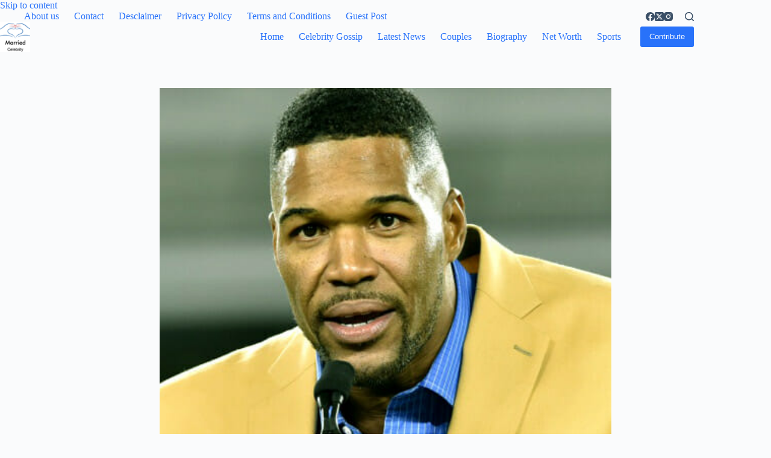

--- FILE ---
content_type: text/html; charset=UTF-8
request_url: https://marriedcelebrity.com/is-michael-strahan-married-his-bio-age-wife-kids-and-net-worth/
body_size: 16175
content:

<!doctype html>
<html lang="en-US" prefix="og: https://ogp.me/ns#">
<head>
	
	<meta charset="UTF-8">
	<meta name="viewport" content="width=device-width, initial-scale=1, maximum-scale=5, viewport-fit=cover">
	<link rel="profile" href="https://gmpg.org/xfn/11">

		<style>img:is([sizes="auto" i], [sizes^="auto," i]) { contain-intrinsic-size: 3000px 1500px }</style>
	
<!-- Search Engine Optimization by Rank Math - https://rankmath.com/ -->
<title>Is Michael Strahan Married? His Bio, Age, Wife, Kids and Net worth - Married Celebrity</title>
<meta name="description" content="Get the answers to &quot;Is Michael Strahan married?&quot; including his biography, birthday, age, spouse, personal life, children, career, net worth and interesting facts."/>
<meta name="robots" content="follow, index, max-snippet:-1, max-video-preview:-1, max-image-preview:large"/>
<link rel="canonical" href="https://marriedcelebrity.com/is-michael-strahan-married-his-bio-age-wife-kids-and-net-worth/" />
<meta property="og:locale" content="en_US" />
<meta property="og:type" content="article" />
<meta property="og:title" content="Is Michael Strahan Married? His Bio, Age, Wife, Kids and Net worth - Married Celebrity" />
<meta property="og:description" content="Get the answers to &quot;Is Michael Strahan married?&quot; including his biography, birthday, age, spouse, personal life, children, career, net worth and interesting facts." />
<meta property="og:url" content="https://marriedcelebrity.com/is-michael-strahan-married-his-bio-age-wife-kids-and-net-worth/" />
<meta property="og:site_name" content="Married Celebrity" />
<meta property="article:tag" content="Footballer" />
<meta property="article:section" content="Biography" />
<meta property="og:updated_time" content="2020-05-17T08:05:12+00:00" />
<meta property="og:image" content="https://marriedcelebrity.com/wp-content/uploads/2019/03/Is-Michael-Strahan-Married-His-Bio-Age-Wife-Kids-and-Net-worth.jpg" />
<meta property="og:image:secure_url" content="https://marriedcelebrity.com/wp-content/uploads/2019/03/Is-Michael-Strahan-Married-His-Bio-Age-Wife-Kids-and-Net-worth.jpg" />
<meta property="og:image:width" content="800" />
<meta property="og:image:height" content="445" />
<meta property="og:image:alt" content="Is Michael Strahan Married? His Bio, Age, Wife, Kids and Net worth" />
<meta property="og:image:type" content="image/jpeg" />
<meta property="article:published_time" content="2019-03-02T03:26:18+00:00" />
<meta property="article:modified_time" content="2020-05-17T08:05:12+00:00" />
<meta name="twitter:card" content="summary_large_image" />
<meta name="twitter:title" content="Is Michael Strahan Married? His Bio, Age, Wife, Kids and Net worth - Married Celebrity" />
<meta name="twitter:description" content="Get the answers to &quot;Is Michael Strahan married?&quot; including his biography, birthday, age, spouse, personal life, children, career, net worth and interesting facts." />
<meta name="twitter:image" content="https://marriedcelebrity.com/wp-content/uploads/2019/03/Is-Michael-Strahan-Married-His-Bio-Age-Wife-Kids-and-Net-worth.jpg" />
<meta name="twitter:label1" content="Written by" />
<meta name="twitter:data1" content="Noah Anusta" />
<meta name="twitter:label2" content="Time to read" />
<meta name="twitter:data2" content="6 minutes" />
<script type="application/ld+json" class="rank-math-schema">{"@context":"https://schema.org","@graph":[{"@type":"Organization","@id":"https://marriedcelebrity.com/#organization","name":"Married Celebrity","url":"https://marriedcelebrity.com","logo":{"@type":"ImageObject","@id":"https://marriedcelebrity.com/#logo","url":"https://marriedcelebrity.com/wp-content/uploads/2018/06/cropped-logo-3.png","contentUrl":"https://marriedcelebrity.com/wp-content/uploads/2018/06/cropped-logo-3.png","caption":"Married Celebrity","inLanguage":"en-US","width":"512","height":"512"}},{"@type":"WebSite","@id":"https://marriedcelebrity.com/#website","url":"https://marriedcelebrity.com","name":"Married Celebrity","publisher":{"@id":"https://marriedcelebrity.com/#organization"},"inLanguage":"en-US"},{"@type":"ImageObject","@id":"https://marriedcelebrity.com/wp-content/uploads/2019/03/Is-Michael-Strahan-Married-His-Bio-Age-Wife-Kids-and-Net-worth.jpg","url":"https://marriedcelebrity.com/wp-content/uploads/2019/03/Is-Michael-Strahan-Married-His-Bio-Age-Wife-Kids-and-Net-worth.jpg","width":"800","height":"445","caption":"Is Michael Strahan Married? His Bio, Age, Wife, Kids and Net worth","inLanguage":"en-US"},{"@type":"BreadcrumbList","@id":"https://marriedcelebrity.com/is-michael-strahan-married-his-bio-age-wife-kids-and-net-worth/#breadcrumb","itemListElement":[{"@type":"ListItem","position":"1","item":{"@id":"https://marriedcelebrity.com","name":"Home"}},{"@type":"ListItem","position":"2","item":{"@id":"https://marriedcelebrity.com/is-michael-strahan-married-his-bio-age-wife-kids-and-net-worth/","name":"Is Michael Strahan Married? His Bio, Age, Wife, Kids and Net worth"}}]},{"@type":"WebPage","@id":"https://marriedcelebrity.com/is-michael-strahan-married-his-bio-age-wife-kids-and-net-worth/#webpage","url":"https://marriedcelebrity.com/is-michael-strahan-married-his-bio-age-wife-kids-and-net-worth/","name":"Is Michael Strahan Married? His Bio, Age, Wife, Kids and Net worth - Married Celebrity","datePublished":"2019-03-02T03:26:18+00:00","dateModified":"2020-05-17T08:05:12+00:00","isPartOf":{"@id":"https://marriedcelebrity.com/#website"},"primaryImageOfPage":{"@id":"https://marriedcelebrity.com/wp-content/uploads/2019/03/Is-Michael-Strahan-Married-His-Bio-Age-Wife-Kids-and-Net-worth.jpg"},"inLanguage":"en-US","breadcrumb":{"@id":"https://marriedcelebrity.com/is-michael-strahan-married-his-bio-age-wife-kids-and-net-worth/#breadcrumb"}},{"@type":"Person","@id":"https://marriedcelebrity.com/is-michael-strahan-married-his-bio-age-wife-kids-and-net-worth/#author","name":"Noah Anusta","image":{"@type":"ImageObject","@id":"https://secure.gravatar.com/avatar/9c25b264782e4fda84f657c7b40e82e1?s=96&amp;d=mm&amp;r=g","url":"https://secure.gravatar.com/avatar/9c25b264782e4fda84f657c7b40e82e1?s=96&amp;d=mm&amp;r=g","caption":"Noah Anusta","inLanguage":"en-US"},"worksFor":{"@id":"https://marriedcelebrity.com/#organization"}},{"@type":"Article","headline":"Is Michael Strahan Married? His Bio, Age, Wife, Kids and Net worth - Married Celebrity","datePublished":"2019-03-02T03:26:18+00:00","dateModified":"2020-05-17T08:05:12+00:00","author":{"@id":"https://marriedcelebrity.com/is-michael-strahan-married-his-bio-age-wife-kids-and-net-worth/#author","name":"Noah Anusta"},"publisher":{"@id":"https://marriedcelebrity.com/#organization"},"description":"Get the answers to &quot;Is Michael Strahan married?&quot; including his biography, birthday, age, spouse, personal life, children, career, net worth and interesting facts.","name":"Is Michael Strahan Married? His Bio, Age, Wife, Kids and Net worth - Married Celebrity","@id":"https://marriedcelebrity.com/is-michael-strahan-married-his-bio-age-wife-kids-and-net-worth/#richSnippet","isPartOf":{"@id":"https://marriedcelebrity.com/is-michael-strahan-married-his-bio-age-wife-kids-and-net-worth/#webpage"},"image":{"@id":"https://marriedcelebrity.com/wp-content/uploads/2019/03/Is-Michael-Strahan-Married-His-Bio-Age-Wife-Kids-and-Net-worth.jpg"},"inLanguage":"en-US","mainEntityOfPage":{"@id":"https://marriedcelebrity.com/is-michael-strahan-married-his-bio-age-wife-kids-and-net-worth/#webpage"}}]}</script>
<!-- /Rank Math WordPress SEO plugin -->

<link rel='dns-prefetch' href='//cdn.gravitec.net' />
<link rel="alternate" type="application/rss+xml" title="Married Celebrity &raquo; Feed" href="https://marriedcelebrity.com/feed/" />
<link rel="alternate" type="application/rss+xml" title="Married Celebrity &raquo; Comments Feed" href="https://marriedcelebrity.com/comments/feed/" />
<link rel="alternate" type="application/rss+xml" title="Married Celebrity &raquo; Is Michael Strahan Married? His Bio, Age, Wife, Kids and Net worth Comments Feed" href="https://marriedcelebrity.com/is-michael-strahan-married-his-bio-age-wife-kids-and-net-worth/feed/" />
<link rel='stylesheet' id='blocksy-dynamic-global-css' href='https://marriedcelebrity.com/wp-content/uploads/blocksy/css/global.css?ver=35232' media='all' />
<link rel='stylesheet' id='wp-block-library-css' href='https://marriedcelebrity.com/wp-includes/css/dist/block-library/style.min.css?ver=6.7.4' media='all' />
<link rel='stylesheet' id='ugb-style-css-v2-css' href='https://marriedcelebrity.com/wp-content/plugins/stackable-ultimate-gutenberg-blocks/dist/deprecated/frontend_blocks_deprecated_v2.css?ver=3.14.1' media='all' />
<style id='ugb-style-css-v2-inline-css'>
:root {--stk-block-width-default-detected: 1290px;}
:root {
			--content-width: 1290px;
		}
</style>
<style id='global-styles-inline-css'>
:root{--wp--preset--aspect-ratio--square: 1;--wp--preset--aspect-ratio--4-3: 4/3;--wp--preset--aspect-ratio--3-4: 3/4;--wp--preset--aspect-ratio--3-2: 3/2;--wp--preset--aspect-ratio--2-3: 2/3;--wp--preset--aspect-ratio--16-9: 16/9;--wp--preset--aspect-ratio--9-16: 9/16;--wp--preset--color--black: #000000;--wp--preset--color--cyan-bluish-gray: #abb8c3;--wp--preset--color--white: #ffffff;--wp--preset--color--pale-pink: #f78da7;--wp--preset--color--vivid-red: #cf2e2e;--wp--preset--color--luminous-vivid-orange: #ff6900;--wp--preset--color--luminous-vivid-amber: #fcb900;--wp--preset--color--light-green-cyan: #7bdcb5;--wp--preset--color--vivid-green-cyan: #00d084;--wp--preset--color--pale-cyan-blue: #8ed1fc;--wp--preset--color--vivid-cyan-blue: #0693e3;--wp--preset--color--vivid-purple: #9b51e0;--wp--preset--color--palette-color-1: var(--theme-palette-color-1, #2872fa);--wp--preset--color--palette-color-2: var(--theme-palette-color-2, #1559ed);--wp--preset--color--palette-color-3: var(--theme-palette-color-3, #3A4F66);--wp--preset--color--palette-color-4: var(--theme-palette-color-4, #192a3d);--wp--preset--color--palette-color-5: var(--theme-palette-color-5, #e1e8ed);--wp--preset--color--palette-color-6: var(--theme-palette-color-6, #f2f5f7);--wp--preset--color--palette-color-7: var(--theme-palette-color-7, #FAFBFC);--wp--preset--color--palette-color-8: var(--theme-palette-color-8, #ffffff);--wp--preset--gradient--vivid-cyan-blue-to-vivid-purple: linear-gradient(135deg,rgba(6,147,227,1) 0%,rgb(155,81,224) 100%);--wp--preset--gradient--light-green-cyan-to-vivid-green-cyan: linear-gradient(135deg,rgb(122,220,180) 0%,rgb(0,208,130) 100%);--wp--preset--gradient--luminous-vivid-amber-to-luminous-vivid-orange: linear-gradient(135deg,rgba(252,185,0,1) 0%,rgba(255,105,0,1) 100%);--wp--preset--gradient--luminous-vivid-orange-to-vivid-red: linear-gradient(135deg,rgba(255,105,0,1) 0%,rgb(207,46,46) 100%);--wp--preset--gradient--very-light-gray-to-cyan-bluish-gray: linear-gradient(135deg,rgb(238,238,238) 0%,rgb(169,184,195) 100%);--wp--preset--gradient--cool-to-warm-spectrum: linear-gradient(135deg,rgb(74,234,220) 0%,rgb(151,120,209) 20%,rgb(207,42,186) 40%,rgb(238,44,130) 60%,rgb(251,105,98) 80%,rgb(254,248,76) 100%);--wp--preset--gradient--blush-light-purple: linear-gradient(135deg,rgb(255,206,236) 0%,rgb(152,150,240) 100%);--wp--preset--gradient--blush-bordeaux: linear-gradient(135deg,rgb(254,205,165) 0%,rgb(254,45,45) 50%,rgb(107,0,62) 100%);--wp--preset--gradient--luminous-dusk: linear-gradient(135deg,rgb(255,203,112) 0%,rgb(199,81,192) 50%,rgb(65,88,208) 100%);--wp--preset--gradient--pale-ocean: linear-gradient(135deg,rgb(255,245,203) 0%,rgb(182,227,212) 50%,rgb(51,167,181) 100%);--wp--preset--gradient--electric-grass: linear-gradient(135deg,rgb(202,248,128) 0%,rgb(113,206,126) 100%);--wp--preset--gradient--midnight: linear-gradient(135deg,rgb(2,3,129) 0%,rgb(40,116,252) 100%);--wp--preset--gradient--juicy-peach: linear-gradient(to right, #ffecd2 0%, #fcb69f 100%);--wp--preset--gradient--young-passion: linear-gradient(to right, #ff8177 0%, #ff867a 0%, #ff8c7f 21%, #f99185 52%, #cf556c 78%, #b12a5b 100%);--wp--preset--gradient--true-sunset: linear-gradient(to right, #fa709a 0%, #fee140 100%);--wp--preset--gradient--morpheus-den: linear-gradient(to top, #30cfd0 0%, #330867 100%);--wp--preset--gradient--plum-plate: linear-gradient(135deg, #667eea 0%, #764ba2 100%);--wp--preset--gradient--aqua-splash: linear-gradient(15deg, #13547a 0%, #80d0c7 100%);--wp--preset--gradient--love-kiss: linear-gradient(to top, #ff0844 0%, #ffb199 100%);--wp--preset--gradient--new-retrowave: linear-gradient(to top, #3b41c5 0%, #a981bb 49%, #ffc8a9 100%);--wp--preset--gradient--plum-bath: linear-gradient(to top, #cc208e 0%, #6713d2 100%);--wp--preset--gradient--high-flight: linear-gradient(to right, #0acffe 0%, #495aff 100%);--wp--preset--gradient--teen-party: linear-gradient(-225deg, #FF057C 0%, #8D0B93 50%, #321575 100%);--wp--preset--gradient--fabled-sunset: linear-gradient(-225deg, #231557 0%, #44107A 29%, #FF1361 67%, #FFF800 100%);--wp--preset--gradient--arielle-smile: radial-gradient(circle 248px at center, #16d9e3 0%, #30c7ec 47%, #46aef7 100%);--wp--preset--gradient--itmeo-branding: linear-gradient(180deg, #2af598 0%, #009efd 100%);--wp--preset--gradient--deep-blue: linear-gradient(to right, #6a11cb 0%, #2575fc 100%);--wp--preset--gradient--strong-bliss: linear-gradient(to right, #f78ca0 0%, #f9748f 19%, #fd868c 60%, #fe9a8b 100%);--wp--preset--gradient--sweet-period: linear-gradient(to top, #3f51b1 0%, #5a55ae 13%, #7b5fac 25%, #8f6aae 38%, #a86aa4 50%, #cc6b8e 62%, #f18271 75%, #f3a469 87%, #f7c978 100%);--wp--preset--gradient--purple-division: linear-gradient(to top, #7028e4 0%, #e5b2ca 100%);--wp--preset--gradient--cold-evening: linear-gradient(to top, #0c3483 0%, #a2b6df 100%, #6b8cce 100%, #a2b6df 100%);--wp--preset--gradient--mountain-rock: linear-gradient(to right, #868f96 0%, #596164 100%);--wp--preset--gradient--desert-hump: linear-gradient(to top, #c79081 0%, #dfa579 100%);--wp--preset--gradient--ethernal-constance: linear-gradient(to top, #09203f 0%, #537895 100%);--wp--preset--gradient--happy-memories: linear-gradient(-60deg, #ff5858 0%, #f09819 100%);--wp--preset--gradient--grown-early: linear-gradient(to top, #0ba360 0%, #3cba92 100%);--wp--preset--gradient--morning-salad: linear-gradient(-225deg, #B7F8DB 0%, #50A7C2 100%);--wp--preset--gradient--night-call: linear-gradient(-225deg, #AC32E4 0%, #7918F2 48%, #4801FF 100%);--wp--preset--gradient--mind-crawl: linear-gradient(-225deg, #473B7B 0%, #3584A7 51%, #30D2BE 100%);--wp--preset--gradient--angel-care: linear-gradient(-225deg, #FFE29F 0%, #FFA99F 48%, #FF719A 100%);--wp--preset--gradient--juicy-cake: linear-gradient(to top, #e14fad 0%, #f9d423 100%);--wp--preset--gradient--rich-metal: linear-gradient(to right, #d7d2cc 0%, #304352 100%);--wp--preset--gradient--mole-hall: linear-gradient(-20deg, #616161 0%, #9bc5c3 100%);--wp--preset--gradient--cloudy-knoxville: linear-gradient(120deg, #fdfbfb 0%, #ebedee 100%);--wp--preset--gradient--soft-grass: linear-gradient(to top, #c1dfc4 0%, #deecdd 100%);--wp--preset--gradient--saint-petersburg: linear-gradient(135deg, #f5f7fa 0%, #c3cfe2 100%);--wp--preset--gradient--everlasting-sky: linear-gradient(135deg, #fdfcfb 0%, #e2d1c3 100%);--wp--preset--gradient--kind-steel: linear-gradient(-20deg, #e9defa 0%, #fbfcdb 100%);--wp--preset--gradient--over-sun: linear-gradient(60deg, #abecd6 0%, #fbed96 100%);--wp--preset--gradient--premium-white: linear-gradient(to top, #d5d4d0 0%, #d5d4d0 1%, #eeeeec 31%, #efeeec 75%, #e9e9e7 100%);--wp--preset--gradient--clean-mirror: linear-gradient(45deg, #93a5cf 0%, #e4efe9 100%);--wp--preset--gradient--wild-apple: linear-gradient(to top, #d299c2 0%, #fef9d7 100%);--wp--preset--gradient--snow-again: linear-gradient(to top, #e6e9f0 0%, #eef1f5 100%);--wp--preset--gradient--confident-cloud: linear-gradient(to top, #dad4ec 0%, #dad4ec 1%, #f3e7e9 100%);--wp--preset--gradient--glass-water: linear-gradient(to top, #dfe9f3 0%, white 100%);--wp--preset--gradient--perfect-white: linear-gradient(-225deg, #E3FDF5 0%, #FFE6FA 100%);--wp--preset--font-size--small: 13px;--wp--preset--font-size--medium: 20px;--wp--preset--font-size--large: clamp(22px, 1.375rem + ((1vw - 3.2px) * 0.625), 30px);--wp--preset--font-size--x-large: clamp(30px, 1.875rem + ((1vw - 3.2px) * 1.563), 50px);--wp--preset--font-size--xx-large: clamp(45px, 2.813rem + ((1vw - 3.2px) * 2.734), 80px);--wp--preset--spacing--20: 0.44rem;--wp--preset--spacing--30: 0.67rem;--wp--preset--spacing--40: 1rem;--wp--preset--spacing--50: 1.5rem;--wp--preset--spacing--60: 2.25rem;--wp--preset--spacing--70: 3.38rem;--wp--preset--spacing--80: 5.06rem;--wp--preset--shadow--natural: 6px 6px 9px rgba(0, 0, 0, 0.2);--wp--preset--shadow--deep: 12px 12px 50px rgba(0, 0, 0, 0.4);--wp--preset--shadow--sharp: 6px 6px 0px rgba(0, 0, 0, 0.2);--wp--preset--shadow--outlined: 6px 6px 0px -3px rgba(255, 255, 255, 1), 6px 6px rgba(0, 0, 0, 1);--wp--preset--shadow--crisp: 6px 6px 0px rgba(0, 0, 0, 1);}:root { --wp--style--global--content-size: var(--theme-block-max-width);--wp--style--global--wide-size: var(--theme-block-wide-max-width); }:where(body) { margin: 0; }.wp-site-blocks > .alignleft { float: left; margin-right: 2em; }.wp-site-blocks > .alignright { float: right; margin-left: 2em; }.wp-site-blocks > .aligncenter { justify-content: center; margin-left: auto; margin-right: auto; }:where(.wp-site-blocks) > * { margin-block-start: var(--theme-content-spacing); margin-block-end: 0; }:where(.wp-site-blocks) > :first-child { margin-block-start: 0; }:where(.wp-site-blocks) > :last-child { margin-block-end: 0; }:root { --wp--style--block-gap: var(--theme-content-spacing); }:root :where(.is-layout-flow) > :first-child{margin-block-start: 0;}:root :where(.is-layout-flow) > :last-child{margin-block-end: 0;}:root :where(.is-layout-flow) > *{margin-block-start: var(--theme-content-spacing);margin-block-end: 0;}:root :where(.is-layout-constrained) > :first-child{margin-block-start: 0;}:root :where(.is-layout-constrained) > :last-child{margin-block-end: 0;}:root :where(.is-layout-constrained) > *{margin-block-start: var(--theme-content-spacing);margin-block-end: 0;}:root :where(.is-layout-flex){gap: var(--theme-content-spacing);}:root :where(.is-layout-grid){gap: var(--theme-content-spacing);}.is-layout-flow > .alignleft{float: left;margin-inline-start: 0;margin-inline-end: 2em;}.is-layout-flow > .alignright{float: right;margin-inline-start: 2em;margin-inline-end: 0;}.is-layout-flow > .aligncenter{margin-left: auto !important;margin-right: auto !important;}.is-layout-constrained > .alignleft{float: left;margin-inline-start: 0;margin-inline-end: 2em;}.is-layout-constrained > .alignright{float: right;margin-inline-start: 2em;margin-inline-end: 0;}.is-layout-constrained > .aligncenter{margin-left: auto !important;margin-right: auto !important;}.is-layout-constrained > :where(:not(.alignleft):not(.alignright):not(.alignfull)){max-width: var(--wp--style--global--content-size);margin-left: auto !important;margin-right: auto !important;}.is-layout-constrained > .alignwide{max-width: var(--wp--style--global--wide-size);}body .is-layout-flex{display: flex;}.is-layout-flex{flex-wrap: wrap;align-items: center;}.is-layout-flex > :is(*, div){margin: 0;}body .is-layout-grid{display: grid;}.is-layout-grid > :is(*, div){margin: 0;}body{padding-top: 0px;padding-right: 0px;padding-bottom: 0px;padding-left: 0px;}.has-black-color{color: var(--wp--preset--color--black) !important;}.has-cyan-bluish-gray-color{color: var(--wp--preset--color--cyan-bluish-gray) !important;}.has-white-color{color: var(--wp--preset--color--white) !important;}.has-pale-pink-color{color: var(--wp--preset--color--pale-pink) !important;}.has-vivid-red-color{color: var(--wp--preset--color--vivid-red) !important;}.has-luminous-vivid-orange-color{color: var(--wp--preset--color--luminous-vivid-orange) !important;}.has-luminous-vivid-amber-color{color: var(--wp--preset--color--luminous-vivid-amber) !important;}.has-light-green-cyan-color{color: var(--wp--preset--color--light-green-cyan) !important;}.has-vivid-green-cyan-color{color: var(--wp--preset--color--vivid-green-cyan) !important;}.has-pale-cyan-blue-color{color: var(--wp--preset--color--pale-cyan-blue) !important;}.has-vivid-cyan-blue-color{color: var(--wp--preset--color--vivid-cyan-blue) !important;}.has-vivid-purple-color{color: var(--wp--preset--color--vivid-purple) !important;}.has-palette-color-1-color{color: var(--wp--preset--color--palette-color-1) !important;}.has-palette-color-2-color{color: var(--wp--preset--color--palette-color-2) !important;}.has-palette-color-3-color{color: var(--wp--preset--color--palette-color-3) !important;}.has-palette-color-4-color{color: var(--wp--preset--color--palette-color-4) !important;}.has-palette-color-5-color{color: var(--wp--preset--color--palette-color-5) !important;}.has-palette-color-6-color{color: var(--wp--preset--color--palette-color-6) !important;}.has-palette-color-7-color{color: var(--wp--preset--color--palette-color-7) !important;}.has-palette-color-8-color{color: var(--wp--preset--color--palette-color-8) !important;}.has-black-background-color{background-color: var(--wp--preset--color--black) !important;}.has-cyan-bluish-gray-background-color{background-color: var(--wp--preset--color--cyan-bluish-gray) !important;}.has-white-background-color{background-color: var(--wp--preset--color--white) !important;}.has-pale-pink-background-color{background-color: var(--wp--preset--color--pale-pink) !important;}.has-vivid-red-background-color{background-color: var(--wp--preset--color--vivid-red) !important;}.has-luminous-vivid-orange-background-color{background-color: var(--wp--preset--color--luminous-vivid-orange) !important;}.has-luminous-vivid-amber-background-color{background-color: var(--wp--preset--color--luminous-vivid-amber) !important;}.has-light-green-cyan-background-color{background-color: var(--wp--preset--color--light-green-cyan) !important;}.has-vivid-green-cyan-background-color{background-color: var(--wp--preset--color--vivid-green-cyan) !important;}.has-pale-cyan-blue-background-color{background-color: var(--wp--preset--color--pale-cyan-blue) !important;}.has-vivid-cyan-blue-background-color{background-color: var(--wp--preset--color--vivid-cyan-blue) !important;}.has-vivid-purple-background-color{background-color: var(--wp--preset--color--vivid-purple) !important;}.has-palette-color-1-background-color{background-color: var(--wp--preset--color--palette-color-1) !important;}.has-palette-color-2-background-color{background-color: var(--wp--preset--color--palette-color-2) !important;}.has-palette-color-3-background-color{background-color: var(--wp--preset--color--palette-color-3) !important;}.has-palette-color-4-background-color{background-color: var(--wp--preset--color--palette-color-4) !important;}.has-palette-color-5-background-color{background-color: var(--wp--preset--color--palette-color-5) !important;}.has-palette-color-6-background-color{background-color: var(--wp--preset--color--palette-color-6) !important;}.has-palette-color-7-background-color{background-color: var(--wp--preset--color--palette-color-7) !important;}.has-palette-color-8-background-color{background-color: var(--wp--preset--color--palette-color-8) !important;}.has-black-border-color{border-color: var(--wp--preset--color--black) !important;}.has-cyan-bluish-gray-border-color{border-color: var(--wp--preset--color--cyan-bluish-gray) !important;}.has-white-border-color{border-color: var(--wp--preset--color--white) !important;}.has-pale-pink-border-color{border-color: var(--wp--preset--color--pale-pink) !important;}.has-vivid-red-border-color{border-color: var(--wp--preset--color--vivid-red) !important;}.has-luminous-vivid-orange-border-color{border-color: var(--wp--preset--color--luminous-vivid-orange) !important;}.has-luminous-vivid-amber-border-color{border-color: var(--wp--preset--color--luminous-vivid-amber) !important;}.has-light-green-cyan-border-color{border-color: var(--wp--preset--color--light-green-cyan) !important;}.has-vivid-green-cyan-border-color{border-color: var(--wp--preset--color--vivid-green-cyan) !important;}.has-pale-cyan-blue-border-color{border-color: var(--wp--preset--color--pale-cyan-blue) !important;}.has-vivid-cyan-blue-border-color{border-color: var(--wp--preset--color--vivid-cyan-blue) !important;}.has-vivid-purple-border-color{border-color: var(--wp--preset--color--vivid-purple) !important;}.has-palette-color-1-border-color{border-color: var(--wp--preset--color--palette-color-1) !important;}.has-palette-color-2-border-color{border-color: var(--wp--preset--color--palette-color-2) !important;}.has-palette-color-3-border-color{border-color: var(--wp--preset--color--palette-color-3) !important;}.has-palette-color-4-border-color{border-color: var(--wp--preset--color--palette-color-4) !important;}.has-palette-color-5-border-color{border-color: var(--wp--preset--color--palette-color-5) !important;}.has-palette-color-6-border-color{border-color: var(--wp--preset--color--palette-color-6) !important;}.has-palette-color-7-border-color{border-color: var(--wp--preset--color--palette-color-7) !important;}.has-palette-color-8-border-color{border-color: var(--wp--preset--color--palette-color-8) !important;}.has-vivid-cyan-blue-to-vivid-purple-gradient-background{background: var(--wp--preset--gradient--vivid-cyan-blue-to-vivid-purple) !important;}.has-light-green-cyan-to-vivid-green-cyan-gradient-background{background: var(--wp--preset--gradient--light-green-cyan-to-vivid-green-cyan) !important;}.has-luminous-vivid-amber-to-luminous-vivid-orange-gradient-background{background: var(--wp--preset--gradient--luminous-vivid-amber-to-luminous-vivid-orange) !important;}.has-luminous-vivid-orange-to-vivid-red-gradient-background{background: var(--wp--preset--gradient--luminous-vivid-orange-to-vivid-red) !important;}.has-very-light-gray-to-cyan-bluish-gray-gradient-background{background: var(--wp--preset--gradient--very-light-gray-to-cyan-bluish-gray) !important;}.has-cool-to-warm-spectrum-gradient-background{background: var(--wp--preset--gradient--cool-to-warm-spectrum) !important;}.has-blush-light-purple-gradient-background{background: var(--wp--preset--gradient--blush-light-purple) !important;}.has-blush-bordeaux-gradient-background{background: var(--wp--preset--gradient--blush-bordeaux) !important;}.has-luminous-dusk-gradient-background{background: var(--wp--preset--gradient--luminous-dusk) !important;}.has-pale-ocean-gradient-background{background: var(--wp--preset--gradient--pale-ocean) !important;}.has-electric-grass-gradient-background{background: var(--wp--preset--gradient--electric-grass) !important;}.has-midnight-gradient-background{background: var(--wp--preset--gradient--midnight) !important;}.has-juicy-peach-gradient-background{background: var(--wp--preset--gradient--juicy-peach) !important;}.has-young-passion-gradient-background{background: var(--wp--preset--gradient--young-passion) !important;}.has-true-sunset-gradient-background{background: var(--wp--preset--gradient--true-sunset) !important;}.has-morpheus-den-gradient-background{background: var(--wp--preset--gradient--morpheus-den) !important;}.has-plum-plate-gradient-background{background: var(--wp--preset--gradient--plum-plate) !important;}.has-aqua-splash-gradient-background{background: var(--wp--preset--gradient--aqua-splash) !important;}.has-love-kiss-gradient-background{background: var(--wp--preset--gradient--love-kiss) !important;}.has-new-retrowave-gradient-background{background: var(--wp--preset--gradient--new-retrowave) !important;}.has-plum-bath-gradient-background{background: var(--wp--preset--gradient--plum-bath) !important;}.has-high-flight-gradient-background{background: var(--wp--preset--gradient--high-flight) !important;}.has-teen-party-gradient-background{background: var(--wp--preset--gradient--teen-party) !important;}.has-fabled-sunset-gradient-background{background: var(--wp--preset--gradient--fabled-sunset) !important;}.has-arielle-smile-gradient-background{background: var(--wp--preset--gradient--arielle-smile) !important;}.has-itmeo-branding-gradient-background{background: var(--wp--preset--gradient--itmeo-branding) !important;}.has-deep-blue-gradient-background{background: var(--wp--preset--gradient--deep-blue) !important;}.has-strong-bliss-gradient-background{background: var(--wp--preset--gradient--strong-bliss) !important;}.has-sweet-period-gradient-background{background: var(--wp--preset--gradient--sweet-period) !important;}.has-purple-division-gradient-background{background: var(--wp--preset--gradient--purple-division) !important;}.has-cold-evening-gradient-background{background: var(--wp--preset--gradient--cold-evening) !important;}.has-mountain-rock-gradient-background{background: var(--wp--preset--gradient--mountain-rock) !important;}.has-desert-hump-gradient-background{background: var(--wp--preset--gradient--desert-hump) !important;}.has-ethernal-constance-gradient-background{background: var(--wp--preset--gradient--ethernal-constance) !important;}.has-happy-memories-gradient-background{background: var(--wp--preset--gradient--happy-memories) !important;}.has-grown-early-gradient-background{background: var(--wp--preset--gradient--grown-early) !important;}.has-morning-salad-gradient-background{background: var(--wp--preset--gradient--morning-salad) !important;}.has-night-call-gradient-background{background: var(--wp--preset--gradient--night-call) !important;}.has-mind-crawl-gradient-background{background: var(--wp--preset--gradient--mind-crawl) !important;}.has-angel-care-gradient-background{background: var(--wp--preset--gradient--angel-care) !important;}.has-juicy-cake-gradient-background{background: var(--wp--preset--gradient--juicy-cake) !important;}.has-rich-metal-gradient-background{background: var(--wp--preset--gradient--rich-metal) !important;}.has-mole-hall-gradient-background{background: var(--wp--preset--gradient--mole-hall) !important;}.has-cloudy-knoxville-gradient-background{background: var(--wp--preset--gradient--cloudy-knoxville) !important;}.has-soft-grass-gradient-background{background: var(--wp--preset--gradient--soft-grass) !important;}.has-saint-petersburg-gradient-background{background: var(--wp--preset--gradient--saint-petersburg) !important;}.has-everlasting-sky-gradient-background{background: var(--wp--preset--gradient--everlasting-sky) !important;}.has-kind-steel-gradient-background{background: var(--wp--preset--gradient--kind-steel) !important;}.has-over-sun-gradient-background{background: var(--wp--preset--gradient--over-sun) !important;}.has-premium-white-gradient-background{background: var(--wp--preset--gradient--premium-white) !important;}.has-clean-mirror-gradient-background{background: var(--wp--preset--gradient--clean-mirror) !important;}.has-wild-apple-gradient-background{background: var(--wp--preset--gradient--wild-apple) !important;}.has-snow-again-gradient-background{background: var(--wp--preset--gradient--snow-again) !important;}.has-confident-cloud-gradient-background{background: var(--wp--preset--gradient--confident-cloud) !important;}.has-glass-water-gradient-background{background: var(--wp--preset--gradient--glass-water) !important;}.has-perfect-white-gradient-background{background: var(--wp--preset--gradient--perfect-white) !important;}.has-small-font-size{font-size: var(--wp--preset--font-size--small) !important;}.has-medium-font-size{font-size: var(--wp--preset--font-size--medium) !important;}.has-large-font-size{font-size: var(--wp--preset--font-size--large) !important;}.has-x-large-font-size{font-size: var(--wp--preset--font-size--x-large) !important;}.has-xx-large-font-size{font-size: var(--wp--preset--font-size--xx-large) !important;}
:root :where(.wp-block-pullquote){font-size: clamp(0.984em, 0.984rem + ((1vw - 0.2em) * 0.645), 1.5em);line-height: 1.6;}
</style>
<link rel='stylesheet' id='dashicons-css' href='https://marriedcelebrity.com/wp-includes/css/dashicons.min.css?ver=6.7.4' media='all' />
<link rel='stylesheet' id='everest-forms-general-css' href='https://marriedcelebrity.com/wp-content/plugins/everest-forms/assets/css/everest-forms.css?ver=3.4.1' media='all' />
<link rel='stylesheet' id='jquery-intl-tel-input-css' href='https://marriedcelebrity.com/wp-content/plugins/everest-forms/assets/css/intlTelInput.css?ver=3.4.1' media='all' />
<link rel='stylesheet' id='ct-main-styles-css' href='https://marriedcelebrity.com/wp-content/themes/blocksy/static/bundle/main.min.css?ver=2.0.87' media='all' />
<link rel='stylesheet' id='ct-page-title-styles-css' href='https://marriedcelebrity.com/wp-content/themes/blocksy/static/bundle/page-title.min.css?ver=2.0.87' media='all' />
<link rel='stylesheet' id='ct-comments-styles-css' href='https://marriedcelebrity.com/wp-content/themes/blocksy/static/bundle/comments.min.css?ver=2.0.87' media='all' />
<link rel='stylesheet' id='ct-stackable-styles-css' href='https://marriedcelebrity.com/wp-content/themes/blocksy/static/bundle/stackable.min.css?ver=2.0.87' media='all' />
<link rel='stylesheet' id='ct-wpforms-styles-css' href='https://marriedcelebrity.com/wp-content/themes/blocksy/static/bundle/wpforms.min.css?ver=2.0.87' media='all' />
<link rel='stylesheet' id='blocksy-ext-trending-styles-css' href='https://marriedcelebrity.com/wp-content/plugins/blocksy-companion/framework/extensions/trending/static/bundle/main.min.css?ver=2.0.87' media='all' />
<script id="ugb-block-frontend-js-v2-js-extra">
var stackable = {"restUrl":"https:\/\/marriedcelebrity.com\/wp-json\/"};
</script>
<script src="https://marriedcelebrity.com/wp-content/plugins/stackable-ultimate-gutenberg-blocks/dist/deprecated/frontend_blocks_deprecated_v2.js?ver=3.14.1" id="ugb-block-frontend-js-v2-js"></script>
<script src="https://cdn.gravitec.net/storage/c9757d89a4924a274c71d24041a585cd/client.js?service=wp&amp;wpath=https%3A%2F%2Fmarriedcelebrity.com%2Fwp-content%2Fplugins%2Fgravitec-net-web-push-notifications%2F%2Fsdk_files%2Fsw.php&amp;ver=2.9.11" id="gravitecnet-js"></script>
<link rel="https://api.w.org/" href="https://marriedcelebrity.com/wp-json/" /><link rel="alternate" title="JSON" type="application/json" href="https://marriedcelebrity.com/wp-json/wp/v2/posts/1622" /><link rel="EditURI" type="application/rsd+xml" title="RSD" href="https://marriedcelebrity.com/xmlrpc.php?rsd" />
<meta name="generator" content="WordPress 6.7.4" />
<meta name="generator" content="Everest Forms 3.4.1" />
<link rel='shortlink' href='https://marriedcelebrity.com/?p=1622' />
<link rel="alternate" title="oEmbed (JSON)" type="application/json+oembed" href="https://marriedcelebrity.com/wp-json/oembed/1.0/embed?url=https%3A%2F%2Fmarriedcelebrity.com%2Fis-michael-strahan-married-his-bio-age-wife-kids-and-net-worth%2F" />
<link rel="alternate" title="oEmbed (XML)" type="text/xml+oembed" href="https://marriedcelebrity.com/wp-json/oembed/1.0/embed?url=https%3A%2F%2Fmarriedcelebrity.com%2Fis-michael-strahan-married-his-bio-age-wife-kids-and-net-worth%2F&#038;format=xml" />
<noscript><link rel='stylesheet' href='https://marriedcelebrity.com/wp-content/themes/blocksy/static/bundle/no-scripts.min.css' type='text/css'></noscript>
<link rel="icon" href="https://marriedcelebrity.com/wp-content/uploads/2018/06/cropped-logo-3-32x32.png" sizes="32x32" />
<link rel="icon" href="https://marriedcelebrity.com/wp-content/uploads/2018/06/cropped-logo-3-192x192.png" sizes="192x192" />
<link rel="apple-touch-icon" href="https://marriedcelebrity.com/wp-content/uploads/2018/06/cropped-logo-3-180x180.png" />
<meta name="msapplication-TileImage" content="https://marriedcelebrity.com/wp-content/uploads/2018/06/cropped-logo-3-270x270.png" />
		<style id="wp-custom-css">
			a[href*="s-sols.com/products/wordpress/accelerator"],
a[href*="s-sols.com/products/wordpress/accelerator"] * {
  height:0!important;
  overflow:hidden!important;
  margin-top:-100px;
  pointer-events: none;
  color: #223645 !important;
}		</style>
				
	<!-- Global site tag (gtag.js) - Google Analytics -->
<script async src="https://www.googletagmanager.com/gtag/js?id=UA-122313885-1"></script>
<script>
  window.dataLayer = window.dataLayer || [];
  function gtag(){dataLayer.push(arguments);}
  gtag('js', new Date());

  gtag('config', 'UA-122313885-1');
</script>
<script async src="https://pagead2.googlesyndication.com/pagead/js/adsbygoogle.js?client=ca-pub-2868947964475784"
     crossorigin="anonymous"></script>
</head>

<body class="post-template-default single single-post postid-1622 single-format-standard wp-custom-logo wp-embed-responsive everest-forms-no-js stk--is-blocksy-theme" data-link="type-2" data-prefix="single_blog_post" data-footer="type-1" itemscope="itemscope" itemtype="https://schema.org/Blog">

<a class="skip-link show-on-focus" href="#main">
	Skip to content</a>

<a class="skip-link screen-reader-text" href="#main">Skip to content</a>
<div id="main-container">
	<header id="header" class="ct-header" data-id="type-1" itemscope="" itemtype="https://schema.org/WPHeader"><div data-device="desktop"><div data-row="top" data-column-set="2"><div class="ct-container"><div data-column="start" data-placements="1"><div data-items="primary">
<nav
	id="header-menu-2"
	class="header-menu-2 menu-container"
	data-id="menu-secondary" data-interaction="hover"	data-menu="type-1"
	data-dropdown="type-1:simple"		data-responsive="no"	itemscope="" itemtype="https://schema.org/SiteNavigationElement"	aria-label="Primary">

	<ul id="menu-primary" class="menu"><li id="menu-item-6422" class="menu-item menu-item-type-custom menu-item-object-custom menu-item-6422"><a href="https://marriedcelebrity.com/about" class="ct-menu-link">About us</a></li>
<li id="menu-item-6423" class="menu-item menu-item-type-custom menu-item-object-custom menu-item-6423"><a href="https://marriedcelebrity.com/form" class="ct-menu-link">Contact</a></li>
<li id="menu-item-6425" class="menu-item menu-item-type-custom menu-item-object-custom menu-item-6425"><a href="https://marriedcelebrity.com/desclaimer" class="ct-menu-link">Desclaimer</a></li>
<li id="menu-item-6426" class="menu-item menu-item-type-custom menu-item-object-custom menu-item-6426"><a href="https://marriedcelebrity.com/privacy" class="ct-menu-link">Privacy Policy</a></li>
<li id="menu-item-6427" class="menu-item menu-item-type-custom menu-item-object-custom menu-item-6427"><a href="https://marriedcelebrity.com/terms" class="ct-menu-link">Terms and Conditions</a></li>
<li id="menu-item-13507" class="menu-item menu-item-type-post_type menu-item-object-page menu-item-13507"><a href="https://marriedcelebrity.com/guest-post/" class="ct-menu-link">Guest Post</a></li>
</ul></nav>

</div></div><div data-column="end" data-placements="1"><div data-items="primary">
<div
	class="ct-header-socials "
	data-id="socials">

	
		<div class="ct-social-box" data-color="custom" data-icon-size="custom" data-icons-type="simple" >
			
			
							
				<a href="https://www.facebook.com/marriedcelebrity" data-network="facebook" aria-label="Facebook">
					<span class="ct-icon-container">
					<svg
					width="20px"
					height="20px"
					viewBox="0 0 20 20"
					aria-hidden="true">
						<path d="M20,10.1c0-5.5-4.5-10-10-10S0,4.5,0,10.1c0,5,3.7,9.1,8.4,9.9v-7H5.9v-2.9h2.5V7.9C8.4,5.4,9.9,4,12.2,4c1.1,0,2.2,0.2,2.2,0.2v2.5h-1.3c-1.2,0-1.6,0.8-1.6,1.6v1.9h2.8L13.9,13h-2.3v7C16.3,19.2,20,15.1,20,10.1z"/>
					</svg>
				</span>				</a>
							
				<a href="#" data-network="twitter" aria-label="X (Twitter)">
					<span class="ct-icon-container">
					<svg
					width="20px"
					height="20px"
					viewBox="0 0 20 20"
					aria-hidden="true">
						<path d="M2.9 0C1.3 0 0 1.3 0 2.9v14.3C0 18.7 1.3 20 2.9 20h14.3c1.6 0 2.9-1.3 2.9-2.9V2.9C20 1.3 18.7 0 17.1 0H2.9zm13.2 3.8L11.5 9l5.5 7.2h-4.3l-3.3-4.4-3.8 4.4H3.4l5-5.7-5.3-6.7h4.4l3 4 3.5-4h2.1zM14.4 15 6.8 5H5.6l7.7 10h1.1z"/>
					</svg>
				</span>				</a>
							
				<a href="#" data-network="instagram" aria-label="Instagram">
					<span class="ct-icon-container">
					<svg
					width="20"
					height="20"
					viewBox="0 0 20 20"
					aria-hidden="true">
						<circle cx="10" cy="10" r="3.3"/>
						<path d="M14.2,0H5.8C2.6,0,0,2.6,0,5.8v8.3C0,17.4,2.6,20,5.8,20h8.3c3.2,0,5.8-2.6,5.8-5.8V5.8C20,2.6,17.4,0,14.2,0zM10,15c-2.8,0-5-2.2-5-5s2.2-5,5-5s5,2.2,5,5S12.8,15,10,15z M15.8,5C15.4,5,15,4.6,15,4.2s0.4-0.8,0.8-0.8s0.8,0.4,0.8,0.8S16.3,5,15.8,5z"/>
					</svg>
				</span>				</a>
			
			
					</div>

	
</div>

<button
	data-toggle-panel="#search-modal"
	class="ct-header-search ct-toggle "
	aria-label="Search"
	data-label="left"
	data-id="search">

	<span class="ct-label ct-hidden-sm ct-hidden-md ct-hidden-lg">Search</span>

	<svg class="ct-icon" aria-hidden="true" width="15" height="15" viewBox="0 0 15 15"><path d="M14.8,13.7L12,11c0.9-1.2,1.5-2.6,1.5-4.2c0-3.7-3-6.8-6.8-6.8S0,3,0,6.8s3,6.8,6.8,6.8c1.6,0,3.1-0.6,4.2-1.5l2.8,2.8c0.1,0.1,0.3,0.2,0.5,0.2s0.4-0.1,0.5-0.2C15.1,14.5,15.1,14,14.8,13.7z M1.5,6.8c0-2.9,2.4-5.2,5.2-5.2S12,3.9,12,6.8S9.6,12,6.8,12S1.5,9.6,1.5,6.8z"/></svg></button>
</div></div></div></div><div data-row="middle" data-column-set="2"><div class="ct-container"><div data-column="start" data-placements="1"><div data-items="primary">
<div	class="site-branding"
	data-id="logo"		itemscope="itemscope" itemtype="https://schema.org/Organization">

			<a href="https://marriedcelebrity.com/" class="site-logo-container" rel="home" itemprop="url" ><img width="512" height="512" src="https://marriedcelebrity.com/wp-content/uploads/2018/06/cropped-logo-3.png" class="default-logo" alt="Married Celebrity" decoding="async" fetchpriority="high" srcset="https://marriedcelebrity.com/wp-content/uploads/2018/06/cropped-logo-3.png 512w, https://marriedcelebrity.com/wp-content/uploads/2018/06/cropped-logo-3-300x300.png 300w, https://marriedcelebrity.com/wp-content/uploads/2018/06/cropped-logo-3-150x150.png 150w, https://marriedcelebrity.com/wp-content/uploads/2018/06/cropped-logo-3-270x270.png 270w, https://marriedcelebrity.com/wp-content/uploads/2018/06/cropped-logo-3-192x192.png 192w, https://marriedcelebrity.com/wp-content/uploads/2018/06/cropped-logo-3-180x180.png 180w, https://marriedcelebrity.com/wp-content/uploads/2018/06/cropped-logo-3-32x32.png 32w" sizes="(max-width: 512px) 100vw, 512px" /></a>	
	</div>

</div></div><div data-column="end" data-placements="1"><div data-items="primary">
<nav
	id="header-menu-1"
	class="header-menu-1 menu-container"
	data-id="menu" data-interaction="hover"	data-menu="type-1"
	data-dropdown="type-1:simple"		data-responsive="no"	itemscope="" itemtype="https://schema.org/SiteNavigationElement"	aria-label="Main Menu AMP">

	<ul id="menu-main-menu-amp" class="menu"><li id="menu-item-581" class="menu-item menu-item-type-custom menu-item-object-custom menu-item-home menu-item-581"><a href="https://marriedcelebrity.com/" class="ct-menu-link">Home</a></li>
<li id="menu-item-582" class="menu-item menu-item-type-custom menu-item-object-custom menu-item-582"><a href="https://marriedcelebrity.com/category/celebrity-gossip/" class="ct-menu-link">Celebrity Gossip</a></li>
<li id="menu-item-583" class="menu-item menu-item-type-custom menu-item-object-custom menu-item-583"><a href="https://marriedcelebrity.com/category/latest-news/" class="ct-menu-link">Latest News</a></li>
<li id="menu-item-584" class="menu-item menu-item-type-custom menu-item-object-custom menu-item-584"><a href="https://marriedcelebrity.com/category/couples/" class="ct-menu-link">Couples</a></li>
<li id="menu-item-585" class="menu-item menu-item-type-custom menu-item-object-custom menu-item-585"><a href="https://marriedcelebrity.com/category/biography/" class="ct-menu-link">Biography</a></li>
<li id="menu-item-586" class="menu-item menu-item-type-custom menu-item-object-custom menu-item-586"><a href="https://marriedcelebrity.com/category/net-worth/" class="ct-menu-link">Net Worth</a></li>
<li id="menu-item-587" class="menu-item menu-item-type-custom menu-item-object-custom menu-item-587"><a href="https://marriedcelebrity.com/category/sports/" class="ct-menu-link">Sports</a></li>
</ul></nav>


<div
	class="ct-header-cta"
	data-id="button">
	<a href="https://marriedcelebrity.com/guest-post" class="ct-button" data-size="small" aria-label="Contribute">
		Contribute	</a>
</div>
</div></div></div></div></div><div data-device="mobile"><div data-row="middle" data-column-set="2"><div class="ct-container"><div data-column="start" data-placements="1"><div data-items="primary">
<div	class="site-branding"
	data-id="logo"		>

			<a href="https://marriedcelebrity.com/" class="site-logo-container" rel="home" itemprop="url" ><img width="512" height="512" src="https://marriedcelebrity.com/wp-content/uploads/2018/06/cropped-logo-3.png" class="default-logo" alt="Married Celebrity" decoding="async" srcset="https://marriedcelebrity.com/wp-content/uploads/2018/06/cropped-logo-3.png 512w, https://marriedcelebrity.com/wp-content/uploads/2018/06/cropped-logo-3-300x300.png 300w, https://marriedcelebrity.com/wp-content/uploads/2018/06/cropped-logo-3-150x150.png 150w, https://marriedcelebrity.com/wp-content/uploads/2018/06/cropped-logo-3-270x270.png 270w, https://marriedcelebrity.com/wp-content/uploads/2018/06/cropped-logo-3-192x192.png 192w, https://marriedcelebrity.com/wp-content/uploads/2018/06/cropped-logo-3-180x180.png 180w, https://marriedcelebrity.com/wp-content/uploads/2018/06/cropped-logo-3-32x32.png 32w" sizes="(max-width: 512px) 100vw, 512px" /></a>	
	</div>

</div></div><div data-column="end" data-placements="1"><div data-items="primary">
<button
	data-toggle-panel="#offcanvas"
	class="ct-header-trigger ct-toggle "
	data-design="simple"
	data-label="right"
	aria-label="Menu"
	data-id="trigger">

	<span class="ct-label ct-hidden-sm ct-hidden-md ct-hidden-lg">Menu</span>

	<svg
		class="ct-icon"
		width="18" height="14" viewBox="0 0 18 14"
		aria-hidden="true"
		data-type="type-1">

		<rect y="0.00" width="18" height="1.7" rx="1"/>
		<rect y="6.15" width="18" height="1.7" rx="1"/>
		<rect y="12.3" width="18" height="1.7" rx="1"/>
	</svg>
</button>
</div></div></div></div></div></header>
	<main id="main" class="site-main hfeed" itemscope="itemscope" itemtype="https://schema.org/CreativeWork">

		
	<div
		class="ct-container-full"
				data-content="narrow"		data-vertical-spacing="top:bottom">

		
		
	<article
		id="post-1622"
		class="post-1622 post type-post status-publish format-standard has-post-thumbnail hentry category-biography category-celebrity-gossip category-net-worth category-sports tag-footballer">

		<figure class="ct-featured-image "><div class="ct-media-container"><img width="800" height="445" src="https://marriedcelebrity.com/wp-content/uploads/2019/03/Is-Michael-Strahan-Married-His-Bio-Age-Wife-Kids-and-Net-worth.jpg" class="attachment-full size-full wp-post-image" alt="Is Michael Strahan Married? His Bio, Age, Wife, Kids and Net worth" loading="lazy" decoding="async" srcset="https://marriedcelebrity.com/wp-content/uploads/2019/03/Is-Michael-Strahan-Married-His-Bio-Age-Wife-Kids-and-Net-worth.jpg 800w, https://marriedcelebrity.com/wp-content/uploads/2019/03/Is-Michael-Strahan-Married-His-Bio-Age-Wife-Kids-and-Net-worth-300x167.jpg 300w, https://marriedcelebrity.com/wp-content/uploads/2019/03/Is-Michael-Strahan-Married-His-Bio-Age-Wife-Kids-and-Net-worth-768x427.jpg 768w" sizes="auto, (max-width: 800px) 100vw, 800px" itemprop="image" style="aspect-ratio: 160/89;" title="Is Michael Strahan Married? His Bio, Age, Wife, Kids and Net worth 1"></div></figure>
<div class="hero-section is-width-constrained" data-type="type-1">
			<header class="entry-header">
			<h1 class="page-title" title="Is Michael Strahan Married? His Bio, Age, Wife, Kids and Net worth" itemprop="headline">Is Michael Strahan Married? His Bio, Age, Wife, Kids and Net worth</h1><ul class="entry-meta" data-type="simple:slash" ><li class="meta-author" itemprop="author" itemscope="" itemtype="https://schema.org/Person"><a href="https://marriedcelebrity.com/author/marriedcelebrity/" tabindex="-1" class="ct-media-container-static"><img decoding="async" src="https://secure.gravatar.com/avatar/9c25b264782e4fda84f657c7b40e82e1?s=50&amp;d=mm&amp;r=g" width="25" height="25" style="height:25px" alt="Noah Anusta"></a><a class="ct-meta-element-author" href="https://marriedcelebrity.com/author/marriedcelebrity/" title="Posts by Noah Anusta" rel="author" itemprop="url"><span itemprop="name">Noah Anusta</span></a></li><li class="meta-date" itemprop="datePublished"><time class="ct-meta-element-date" datetime="2019-03-02T03:26:18+00:00">March 2, 2019</time></li><li class="meta-categories" data-type="simple"><a href="https://marriedcelebrity.com/biography/" rel="tag" class="ct-term-26">Biography</a>, <a href="https://marriedcelebrity.com/celebrity-gossip/" rel="tag" class="ct-term-25">Celebrity Gossip</a>, <a href="https://marriedcelebrity.com/net-worth/" rel="tag" class="ct-term-29">Net Worth</a>, <a href="https://marriedcelebrity.com/sports/" rel="tag" class="ct-term-30">Sports</a></li></ul>		</header>
	</div>
		
		
		<div class="entry-content is-layout-constrained">
			<div class='code-block code-block-1' style='margin: 8px auto; text-align: center; display: block; clear: both;'>
<script async src="https://pagead2.googlesyndication.com/pagead/js/adsbygoogle.js"></script>
<!-- square responsive ads -->
<ins class="adsbygoogle"
     style="display:block"
     data-ad-client="ca-pub-2868947964475784"
     data-ad-slot="7085733669"
     data-ad-format="auto"
     data-full-width-responsive="true"></ins>
<script>
     (adsbygoogle = window.adsbygoogle || []).push({});
</script></div>
<p class="post-modified-info">Last Updated on May 17, 2020 by <a href="" target="_blank" class="last-modified-author">Noah Anusta</a></p>
<p>Is Michael Strahan married? No, he isn’t. Previously, he was married to <a href="https://marriedcelebrity.com/is-wanda-hutchins-married-her-bio-age-kids-net-worth-nationality-and-wikipedia/" target="_blank" rel="noopener noreferrer">Wanda Hutchins</a> in 1992 in Germany but their conjugal life came to an end by 1996. Michael Strahan and his first wife are blessed with two kids including a daughter named Tanita Strahan (born in 1992) and a son named Michael Anthony Strahan, Jr. (born in 1995). After the separation, he moved back to the United States and acquired a house worth 163,000 USD.</p>
<p>Strahan married his second wife <a href="https://marriedcelebrity.com/is-jean-muggli-married-her-bio-age-relationships-kids-and-net-worth/" target="_blank" rel="noopener noreferrer">Jean Muggli</a> in 1999. The duo first met at a spa and from their married life, they welcomed twin daughters named Sophia and Isabella in 2004. The couple encountered some issues in their relationship which made them have a divorce acrimoniously in 2006. The court ordered Strahan to award Muggli 15 million USD for the settlement of divorce in January 2007. The decision also made him pay 18,000 USD on a monthly basis for child support.</p><div class='code-block code-block-3' style='margin: 8px auto; text-align: center; display: block; clear: both;'>
<script async src="https://pagead2.googlesyndication.com/pagead/js/adsbygoogle.js"></script>
<!-- square responsive ads -->
<ins class="adsbygoogle"
     style="display:block"
     data-ad-client="ca-pub-2868947964475784"
     data-ad-slot="7085733669"
     data-ad-format="auto"
     data-full-width-responsive="true"></ins>
<script>
     (adsbygoogle = window.adsbygoogle || []).push({});
</script></div>

<p>In August 2009, he became engaged to fashion model Nicole Mitchell who is also the ex-wife of comedian Eddie Murphy. Because of their busy schedules, the couple decided to end their engagement in 2014. Scroll down to explore more interesting personal facts and biography of Strahan:</p>
<p>&nbsp;</p>
<p>https://www.instagram.com/p/BtjDZNkhEBn/?utm_source=ig_web_copy_link</p>
<p>&nbsp;</p><div class='code-block code-block-4' style='margin: 8px auto; text-align: center; display: block; clear: both;'>
<script async src="https://pagead2.googlesyndication.com/pagead/js/adsbygoogle.js"></script>
<!-- square responsive ads -->
<ins class="adsbygoogle"
     style="display:block"
     data-ad-client="ca-pub-2868947964475784"
     data-ad-slot="7085733669"
     data-ad-format="auto"
     data-full-width-responsive="true"></ins>
<script>
     (adsbygoogle = window.adsbygoogle || []).push({});
</script></div>

<p><strong><em>Who is Michael Strahan?</em></strong></p>
<p>Born as Michael Anthony Strahan, he landed the planet on November 21, 1971, which makes his age be 49 years old as of 2020. He is best known for being the former American football defensive who has mostly played for the National Football League (NFL). After retirement from his NFL career, he started working as a media personality.</p>
<p>In 2014, he was able to enter the Pro Football Hall of Fame. As of now, he is serving the Fox NFL Sunday as a football analyst and is also the part of the ABC’s Strahan and Sara as its co-host. He is also credited for his service to the daytime talk show Live! with Kelly and Michael which aired from 2012 to 2016. For his role in the syndicated daytime talk show, Michael was able to become the winner of a two-time Daytime Emmy Award. He turned as the regular contributor on the morning show called Good Morning America in 2014.</p>
<p>&nbsp;</p>
<div class="lwptoc lwptoc-autoWidth lwptoc-baseItems lwptoc-light lwptoc-notInherit" data-smooth-scroll="1" data-smooth-scroll-offset="24"><div class="lwptoc_i">    <div class="lwptoc_header">
        <b class="lwptoc_title">Contents</b>                    <span class="lwptoc_toggle">
                <a href="#" class="lwptoc_toggle_label" data-label="show">hide</a>            </span>
            </div>
<div class="lwptoc_items lwptoc_items-visible">
    <div class="lwptoc_itemWrap"><div class="lwptoc_item">    <a href="#Early_Life_and_Education">
                    <span class="lwptoc_item_number">1</span>
                <span class="lwptoc_item_label">Early Life and Education</span>
    </a>
    </div><div class="lwptoc_item">    <a href="#Career_and_Professional_Life">
                    <span class="lwptoc_item_number">2</span>
                <span class="lwptoc_item_label">Career and Professional Life</span>
    </a>
    </div><div class="lwptoc_item">    <a href="#Personal_Life">
                    <span class="lwptoc_item_number">3</span>
                <span class="lwptoc_item_label">Personal Life</span>
    </a>
    </div><div class="lwptoc_item">    <a href="#Body_Measurements">
                    <span class="lwptoc_item_number">4</span>
                <span class="lwptoc_item_label">Body Measurements</span>
    </a>
    </div><div class="lwptoc_item">    <a href="#Salary_and_Net_worth">
                    <span class="lwptoc_item_number">5</span>
                <span class="lwptoc_item_label">Salary and Net worth</span>
    </a>
    </div><div class="lwptoc_item">    <a href="#Wiki_and_Facts">
                    <span class="lwptoc_item_number">6</span>
                <span class="lwptoc_item_label">Wiki and Facts</span>
    </a>
    </div></div></div>
</div></div><h2><span id="Early_Life_and_Education">Early Life and Education</span></h2>
<p>Strahan was born in 1971 and his place of birth is in Houston, Texas, the United States of America. He was the youngest kid to his parents named Louise Strahan (mother) and Gene Willie Strahan (father). Talking more about his family members, he is blessed with five siblings. His father is a basketball coach whereas his father is a retired Army Major and is a boxer as well. Michael is also related to footballer Arthur Strahan for being his nephew.</p>
<p>&nbsp;</p>
<p>https://www.instagram.com/p/Btgx_rXhD6V/?utm_source=ig_web_copy_link</p>
<p>&nbsp;</p>
<p>When Michael was at the age of nine, he moved to Mannheim, West Germany to reside in an army post at Benjamin Franklin Village as his dad turned to be the major in the U.S. Army. He joined the Westbury High School and later attended Mannheim American High School which is the United States Department of Defense Dependent High School in Germany. In 1995, he used to play as a linebacker for the Mannheim Bison. Before reaching his senior year of high school, he moved to live with his uncle in Houston. He received a scholarship offer from Texas Southern University after playing one season of football. He completed his graduation from the Mannheim Christian in Germany.</p>
<p>&nbsp;</p>
<h2><span id="Career_and_Professional_Life">Career and Professional Life</span></h2>
<p>Following the footstep of his uncle, Michael played for Texas Southern University. In 1993, he was drafted by the New York Giants but played only 6 games after getting some injuries. The Associated Press named him First-Team All-Pro and was also voted for Pro Bowl. He became the part of the 2000 Giants and participated in Super Bowl XXXV.</p>
<p>The Giants got the victory over the Minnesota Vikings 41–0. Michael made a new signing with the Giants in 2002. He appeared into the limelight after turning as the 2001 NFL Defensive Player of the Year. Michael was also named NFC Defensive Player of the Year for two-times in 2001 and 2003. During the 2004 season, he was injured and thus was limited to 4 sacks only after tearing his pectoral muscle. He retired from NFL on June 9, 2008.  He became failed to get listed in The Pro Football Hall of Fame on February 2, 2013.</p>
<p>&nbsp;</p>
<p>https://www.instagram.com/p/BswW6sNlAZA/?utm_source=ig_web_copy_link</p>
<p>&nbsp;</p>
<p>An announcement was made on June 24, 2008, which stated that Michael would join the Fox NFL Sunday pregame show alongside Terry Bradshaw, Curt Menefee, Jimmy Johnson and Howie Long. He was also starred in a web series named VIP Like Me in September 2008. He was also part of the commercial series for Vaseline Men. He also appeared in the Subway’s 5 Dollar Foot Long commercials alongside Justin Tuck and Oakland Raiders. He was also seen doing the commercials for CA technologies. In addition to that, he has also the author of Wake Up Happy: The Dream Big which is a motivational book released in 2015.</p>
<p>Michael appeared as the co-host for the Live! with Regis and Kelly on October 1, 2010. Later, he started working full-time for Good Morning America and earned Daytime Emmy for two times in the category Outstanding Talk Show Host. As an entrepreneur, he launched a men’s clothing line on September 8, 2015. He has described his line to be very affordable and stylish.</p>
<p>&nbsp;</p>
<h2><span id="Personal_Life">Personal Life</span></h2>
<p>Moving to his personal life, Michael has frequently been in the spotlight for his relationship issues. From his wife, he has two children. Likewise, he is blessed with twin daughters from his second wife, Jean Muggli with whom he has to pay a huge amount of money for the settlement of divorce. Despite the failure of his two marriages, he was also romantically linked with Nicole Mitchell and got engaged in 2009. However, the couple mutually decided to get separated in 2014 because of difficulty in managing time for each other.</p>
<p>&nbsp;</p>
<p>https://www.instagram.com/p/Bsa5qiHhY0W/?utm_source=ig_web_copy_link</p>
<p>&nbsp;</p>
<h2><span id="Body_Measurements">Body Measurements</span></h2>
<p>Michael Strahan has a tall height of 6 feet 4.5 inches which has given him a special benefit in his playing career. He has a height of 116 kilograms and thus has a giant but balanced body structure. As per some wiki sites, Michael needs to wear a shoe size of 14 as per the United States measurement and is blessed with black colored eyes and hair. As a sportsperson, Michael has always been conscious about his fitness and thus regularly follows his diet, nutrition and workout plans.</p>
<p>&nbsp;</p>
<h2><span id="Salary_and_Net_worth">Salary and Net worth</span></h2>
<p>The former American football player Michael Strahan has an estimated net worth of 45 million USD. He has experienced a successful professional playing career and even after his retirement, he has been able to top establish himself as television and media personality. He has appeared in multiple commercials and is also an entrepreneur where he has released his own clothing line. In addition to that, Michael is also the author of a motivational book called Wake Up Happy. He has used his massive net worth for various social causes and campaigns. Further, he has also served at St. Jude Children’s Research Hospital as a volunteer.</p>
<p>&nbsp;</p>
<p>https://www.instagram.com/p/BsnxvFThMUW/?utm_source=ig_web_copy_link</p>
<p>&nbsp;</p>
<h2><span id="Wiki_and_Facts">Wiki and Facts</span></h2>
<p>The biography of Michael Strahan is presented by most of the demanded wiki sites including Wikipedia. Join him on Instagram <a href="https://www.instagram.com/michaelstrahan" target="_blank" rel="noopener noreferrer">@michaelstrahan</a> where he has retained over 1 million followers. Likewise, Michael is also active on <a href="https://twitter.com/michaelstrahan" target="_blank" rel="noopener noreferrer">@michaelstrahan</a> and on Facebook <a href="https://www.facebook.com/michaelstrahan92" target="_blank" rel="noopener noreferrer">@michaelstrahan92</a> where he has amassed more than 1.35 million and 785k followers respectively as of now.</p>
<div class='code-block code-block-2' style='margin: 8px auto; text-align: center; display: block; clear: both;'>
<script async src="https://pagead2.googlesyndication.com/pagead/js/adsbygoogle.js"></script>
<!-- square responsive ads -->
<ins class="adsbygoogle"
     style="display:block"
     data-ad-client="ca-pub-2868947964475784"
     data-ad-slot="7085733669"
     data-ad-format="auto"
     data-full-width-responsive="true"></ins>
<script>
     (adsbygoogle = window.adsbygoogle || []).push({});
</script>
</div>
<!-- CONTENT END 1 -->
		</div>

		
		
		
		
	</article>

	
		
			</div>

<div class="ct-comments-container"><div class="ct-container-narrow"><div class="ct-comments">
<div id="disqus_thread"></div>
</div></div>
	<section class="ct-trending-block ct-hidden-sm">
		<div class="ct-container" data-page="1">

			<h3 class="ct-module-title">
				Trending now<svg width="13" height="13" viewBox="0 0 13 13" fill="currentColor"><path d="M13 5.8V9c0 .4-.2.6-.5.6s-.5-.2-.5-.5V7.2l-4.3 4.2c-.2.2-.6.2-.8 0L4.6 9.1.9 12.8c-.1.1-.2.2-.4.2s-.3-.1-.4-.2c-.2-.2-.2-.6 0-.8l4.1-4.1c.2-.2.6-.2.8 0l2.3 2.3 3.8-3.8H9.2c-.3 0-.5-.2-.5-.5s.2-.5.5-.5h3.4c.2 0 .3.1.4.2v.2z"/></svg>				
									<span class="ct-slider-arrows">
						<span class="ct-arrow-prev">
							<svg width="8" height="8" fill="currentColor" viewBox="0 0 8 8">
								<path d="M5.05555,8L1.05555,4,5.05555,0l.58667,1.12-2.88,2.88,2.88,2.88-.58667,1.12Z"/>
							</svg>
						</span>

						<span class="ct-arrow-next">
							<svg width="8" height="8" fill="currentColor" viewBox="0 0 8 8">
								<path d="M2.35778,6.88l2.88-2.88L2.35778,1.12,2.94445,0l4,4-4,4-.58667-1.12Z"/>
							</svg>
						</span>
					</span>
							</h3>

			<div class="ct-trending-block-item"><div class="ct-trending-block-item-content"><a href="https://marriedcelebrity.com/erik-asla-wiki-age-height-net-worth-daughters-nationality-and-bio/" class="ct-post-title">Erik Asla Wiki, Age, Height, Net worth, Daughters, Nationality and Bio</a></div></div><div class="ct-trending-block-item"><a class="ct-media-container" href="https://marriedcelebrity.com/jasmine-tookes-daughter-parents-age-net-worth-husband-bio-wiki/"><img width="150" height="150" src="https://marriedcelebrity.com/wp-content/uploads/2021/04/Jasmine-Tookes-150x150.jpeg" class="attachment-thumbnail size-thumbnail" alt="" loading="lazy" decoding="async" srcset="https://marriedcelebrity.com/wp-content/uploads/2021/04/Jasmine-Tookes-150x150.jpeg 150w, https://marriedcelebrity.com/wp-content/uploads/2021/04/Jasmine-Tookes-150x150@2x.jpeg 300w" sizes="auto, (max-width: 150px) 100vw, 150px" itemprop="image" style="aspect-ratio: 1/1;" /></a><div class="ct-trending-block-item-content"><a href="https://marriedcelebrity.com/jasmine-tookes-daughter-parents-age-net-worth-husband-bio-wiki/" class="ct-post-title">Jasmine Tookes daughter, parents, age, net worth, husband, bio, wiki</a></div></div><div class="ct-trending-block-item"><a class="ct-media-container" href="https://marriedcelebrity.com/emma-lovewell-wikipedia-age-married-husband-and-net-worth/"><img width="150" height="150" src="https://marriedcelebrity.com/wp-content/uploads/2020/03/mark-baden-150x150.jpg" class="attachment-thumbnail size-thumbnail" alt="" loading="lazy" decoding="async" srcset="https://marriedcelebrity.com/wp-content/uploads/2020/03/mark-baden-150x150.jpg 150w, https://marriedcelebrity.com/wp-content/uploads/2020/03/mark-baden-300x300.jpg 300w, https://marriedcelebrity.com/wp-content/uploads/2020/03/mark-baden-100x100.jpg 100w" sizes="auto, (max-width: 150px) 100vw, 150px" itemprop="image" style="aspect-ratio: 1/1;" /></a><div class="ct-trending-block-item-content"><a href="https://marriedcelebrity.com/emma-lovewell-wikipedia-age-married-husband-and-net-worth/" class="ct-post-title">Emma Lovewell Wikipedia, Age, Married, Husband and Net worth</a></div></div><div class="ct-trending-block-item"><a class="ct-media-container" href="https://marriedcelebrity.com/amrezy-bio-before-and-after-surgery-teeth-makeup-and-fiance/"><img width="150" height="150" src="https://marriedcelebrity.com/wp-content/uploads/2021/04/amra-150x150.png" class="attachment-thumbnail size-thumbnail" alt="amra olevic" loading="lazy" decoding="async" srcset="https://marriedcelebrity.com/wp-content/uploads/2021/04/amra-150x150.png 150w, https://marriedcelebrity.com/wp-content/uploads/2021/04/amra-300x300.png 300w, https://marriedcelebrity.com/wp-content/uploads/2021/04/amra-100x100.png 100w" sizes="auto, (max-width: 150px) 100vw, 150px" itemprop="image" style="aspect-ratio: 1/1;" /></a><div class="ct-trending-block-item-content"><a href="https://marriedcelebrity.com/amrezy-bio-before-and-after-surgery-teeth-makeup-and-fiance/" class="ct-post-title">Amrezy(Amra Olevic) bio, before and after, surgery, teeth, makeup, and fiancé</a></div></div>
		</div>
	</section>

		</main>

	<footer id="footer" class="ct-footer" data-id="type-1" itemscope="" itemtype="https://schema.org/WPFooter"><div data-row="top"><div class="ct-container"><div data-column="socials">
<div
	class="ct-footer-socials"
	data-id="socials">

	
		<div class="ct-social-box" data-color="custom" data-icon-size="custom" data-icons-type="simple" >
			
			
							
				<a href="https://www.facebook.com/marriedcelebrity" data-network="facebook" aria-label="Facebook">
					<span class="ct-icon-container">
					<svg
					width="20px"
					height="20px"
					viewBox="0 0 20 20"
					aria-hidden="true">
						<path d="M20,10.1c0-5.5-4.5-10-10-10S0,4.5,0,10.1c0,5,3.7,9.1,8.4,9.9v-7H5.9v-2.9h2.5V7.9C8.4,5.4,9.9,4,12.2,4c1.1,0,2.2,0.2,2.2,0.2v2.5h-1.3c-1.2,0-1.6,0.8-1.6,1.6v1.9h2.8L13.9,13h-2.3v7C16.3,19.2,20,15.1,20,10.1z"/>
					</svg>
				</span>				</a>
							
				<a href="#" data-network="twitter" aria-label="X (Twitter)">
					<span class="ct-icon-container">
					<svg
					width="20px"
					height="20px"
					viewBox="0 0 20 20"
					aria-hidden="true">
						<path d="M2.9 0C1.3 0 0 1.3 0 2.9v14.3C0 18.7 1.3 20 2.9 20h14.3c1.6 0 2.9-1.3 2.9-2.9V2.9C20 1.3 18.7 0 17.1 0H2.9zm13.2 3.8L11.5 9l5.5 7.2h-4.3l-3.3-4.4-3.8 4.4H3.4l5-5.7-5.3-6.7h4.4l3 4 3.5-4h2.1zM14.4 15 6.8 5H5.6l7.7 10h1.1z"/>
					</svg>
				</span>				</a>
							
				<a href="#" data-network="instagram" aria-label="Instagram">
					<span class="ct-icon-container">
					<svg
					width="20"
					height="20"
					viewBox="0 0 20 20"
					aria-hidden="true">
						<circle cx="10" cy="10" r="3.3"/>
						<path d="M14.2,0H5.8C2.6,0,0,2.6,0,5.8v8.3C0,17.4,2.6,20,5.8,20h8.3c3.2,0,5.8-2.6,5.8-5.8V5.8C20,2.6,17.4,0,14.2,0zM10,15c-2.8,0-5-2.2-5-5s2.2-5,5-5s5,2.2,5,5S12.8,15,10,15z M15.8,5C15.4,5,15,4.6,15,4.2s0.4-0.8,0.8-0.8s0.8,0.4,0.8,0.8S16.3,5,15.8,5z"/>
					</svg>
				</span>				</a>
			
			
					</div>

	</div>

</div><div data-column="menu">
<nav
	id="footer-menu"
	class="footer-menu-inline menu-container "
	data-id="menu"		itemscope="" itemtype="https://schema.org/SiteNavigationElement"	aria-label="Primary">

	<ul id="menu-primary-1" class="menu"><li class="menu-item menu-item-type-custom menu-item-object-custom menu-item-6422"><a href="https://marriedcelebrity.com/about" class="ct-menu-link">About us</a></li>
<li class="menu-item menu-item-type-custom menu-item-object-custom menu-item-6423"><a href="https://marriedcelebrity.com/form" class="ct-menu-link">Contact</a></li>
<li class="menu-item menu-item-type-custom menu-item-object-custom menu-item-6425"><a href="https://marriedcelebrity.com/desclaimer" class="ct-menu-link">Desclaimer</a></li>
<li class="menu-item menu-item-type-custom menu-item-object-custom menu-item-6426"><a href="https://marriedcelebrity.com/privacy" class="ct-menu-link">Privacy Policy</a></li>
<li class="menu-item menu-item-type-custom menu-item-object-custom menu-item-6427"><a href="https://marriedcelebrity.com/terms" class="ct-menu-link">Terms and Conditions</a></li>
<li class="menu-item menu-item-type-post_type menu-item-object-page menu-item-13507"><a href="https://marriedcelebrity.com/guest-post/" class="ct-menu-link">Guest Post</a></li>
</ul></nav>
</div></div></div><div data-row="middle"><div class="ct-container"><div data-column="ghost"></div><div data-column="widget-area-2"><div class="ct-widget is-layout-flow widget_text" id="text-5"><h3 class="widget-title">About Us</h3>			<div class="textwidget"><ul>
<li><a href="https://marriedcelebrity.com/about">About Married Celebrity</a></li>
<li><a href="https://marriedcelebrity.com/privacy">Privacy Policy</a></li>
<li><a href="https://marriedcelebrity.com/disclaimer">Disclaimer</a></li>
<li><a href="https://marriedcelebrity.com/form">Contact us</a></li>
</ul>
</div>
		</div><div class="ct-widget is-layout-flow widget_text" id="text-6"><h3 class="widget-title">Terms of Use</h3>			<div class="textwidget"><p>By using marriedcelebrity.com, you agree to our terms of use. Content published are under creative common license.</p>
</div>
		</div></div><div data-column="ghost"></div></div></div><div data-row="bottom"><div class="ct-container"><div data-column="copyright">
<div
	class="ct-footer-copyright"
	data-id="copyright">

	<p>Copyright © 2026 Married Celebrity </p></div>
</div></div></div></footer></div>

	<script type="text/javascript">
		var c = document.body.className;
		c = c.replace( /everest-forms-no-js/, 'everest-forms-js' );
		document.body.className = c;
	</script>
	<link rel='stylesheet' id='lwptoc-main-css' href='https://marriedcelebrity.com/wp-content/plugins/luckywp-table-of-contents/front/assets/main.min.css?ver=2.1.14' media='all' />
<script id="disqus_count-js-extra">
var countVars = {"disqusShortname":"marriedcelebrity-com"};
</script>
<script src="https://marriedcelebrity.com/wp-content/plugins/disqus-comment-system/public/js/comment_count.js?ver=3.1.2" id="disqus_count-js"></script>
<script id="disqus_embed-js-extra">
var embedVars = {"disqusConfig":{"integration":"wordpress 3.1.2"},"disqusIdentifier":"1622 https:\/\/marriedcelebrity.com\/?p=1622","disqusShortname":"marriedcelebrity-com","disqusTitle":"Is Michael Strahan Married? His Bio, Age, Wife, Kids and Net worth","disqusUrl":"https:\/\/marriedcelebrity.com\/is-michael-strahan-married-his-bio-age-wife-kids-and-net-worth\/","postId":"1622"};
</script>
<script src="https://marriedcelebrity.com/wp-content/plugins/disqus-comment-system/public/js/comment_embed.js?ver=3.1.2" id="disqus_embed-js"></script>
<script id="ct-scripts-js-extra">
var ct_localizations = {"ajax_url":"https:\/\/marriedcelebrity.com\/wp-admin\/admin-ajax.php","public_url":"https:\/\/marriedcelebrity.com\/wp-content\/themes\/blocksy\/static\/bundle\/","rest_url":"https:\/\/marriedcelebrity.com\/wp-json\/","search_url":"https:\/\/marriedcelebrity.com\/search\/QUERY_STRING\/","show_more_text":"Show more","more_text":"More","search_live_results":"Search results","search_live_no_results":"No results","search_live_no_result":"No results","search_live_one_result":"You got %s result. Please press Tab to select it.","search_live_many_results":"You got %s results. Please press Tab to select one.","clipboard_copied":"Copied!","clipboard_failed":"Failed to Copy","expand_submenu":"Expand dropdown menu","collapse_submenu":"Collapse dropdown menu","dynamic_js_chunks":[{"id":"blocksy_ext_trending","selector":".ct-trending-block [class*=\"ct-arrow\"]","url":"https:\/\/marriedcelebrity.com\/wp-content\/plugins\/blocksy-companion\/framework\/extensions\/trending\/static\/bundle\/main.js?ver=2.0.87","trigger":"click"},{"id":"blocksy_sticky_header","selector":"header [data-sticky]","url":"https:\/\/marriedcelebrity.com\/wp-content\/plugins\/blocksy-companion\/static\/bundle\/sticky.js?ver=2.0.87"}],"dynamic_styles":{"lazy_load":"https:\/\/marriedcelebrity.com\/wp-content\/themes\/blocksy\/static\/bundle\/non-critical-styles.min.css?ver=2.0.87","search_lazy":"https:\/\/marriedcelebrity.com\/wp-content\/themes\/blocksy\/static\/bundle\/non-critical-search-styles.min.css?ver=2.0.87","back_to_top":"https:\/\/marriedcelebrity.com\/wp-content\/themes\/blocksy\/static\/bundle\/back-to-top.min.css?ver=2.0.87"},"dynamic_styles_selectors":[{"selector":".ct-header-cart, #woo-cart-panel","url":"https:\/\/marriedcelebrity.com\/wp-content\/themes\/blocksy\/static\/bundle\/cart-header-element-lazy.min.css?ver=2.0.87"},{"selector":".flexy","url":"https:\/\/marriedcelebrity.com\/wp-content\/themes\/blocksy\/static\/bundle\/flexy.min.css?ver=2.0.87"},{"selector":"#account-modal","url":"https:\/\/marriedcelebrity.com\/wp-content\/plugins\/blocksy-companion\/static\/bundle\/header-account-modal-lazy.min.css?ver=2.0.87"},{"selector":".ct-header-account","url":"https:\/\/marriedcelebrity.com\/wp-content\/plugins\/blocksy-companion\/static\/bundle\/header-account-dropdown-lazy.min.css?ver=2.0.87"}]};
</script>
<script src="https://marriedcelebrity.com/wp-content/themes/blocksy/static/bundle/main.js?ver=2.0.87" id="ct-scripts-js"></script>
<script src="https://marriedcelebrity.com/wp-includes/js/comment-reply.min.js?ver=6.7.4" id="comment-reply-js" async data-wp-strategy="async"></script>
<script src="https://marriedcelebrity.com/wp-content/plugins/luckywp-table-of-contents/front/assets/main.min.js?ver=2.1.14" id="lwptoc-main-js"></script>

<script defer src="https://static.cloudflareinsights.com/beacon.min.js/vcd15cbe7772f49c399c6a5babf22c1241717689176015" integrity="sha512-ZpsOmlRQV6y907TI0dKBHq9Md29nnaEIPlkf84rnaERnq6zvWvPUqr2ft8M1aS28oN72PdrCzSjY4U6VaAw1EQ==" data-cf-beacon='{"version":"2024.11.0","token":"fb93bdceed854e71973ff9634df17677","r":1,"server_timing":{"name":{"cfCacheStatus":true,"cfEdge":true,"cfExtPri":true,"cfL4":true,"cfOrigin":true,"cfSpeedBrain":true},"location_startswith":null}}' crossorigin="anonymous"></script>
</body>
</html>


--- FILE ---
content_type: text/html; charset=utf-8
request_url: https://www.google.com/recaptcha/api2/aframe
body_size: 268
content:
<!DOCTYPE HTML><html><head><meta http-equiv="content-type" content="text/html; charset=UTF-8"></head><body><script nonce="7M4vpXRN5A_E2lq_Jd-MWg">/** Anti-fraud and anti-abuse applications only. See google.com/recaptcha */ try{var clients={'sodar':'https://pagead2.googlesyndication.com/pagead/sodar?'};window.addEventListener("message",function(a){try{if(a.source===window.parent){var b=JSON.parse(a.data);var c=clients[b['id']];if(c){var d=document.createElement('img');d.src=c+b['params']+'&rc='+(localStorage.getItem("rc::a")?sessionStorage.getItem("rc::b"):"");window.document.body.appendChild(d);sessionStorage.setItem("rc::e",parseInt(sessionStorage.getItem("rc::e")||0)+1);localStorage.setItem("rc::h",'1769075275167');}}}catch(b){}});window.parent.postMessage("_grecaptcha_ready", "*");}catch(b){}</script></body></html>